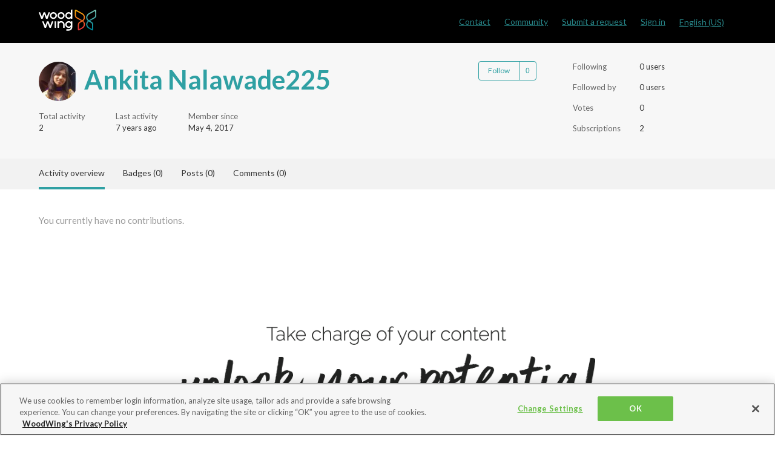

--- FILE ---
content_type: text/html; charset=utf-8
request_url: https://helpcenter.woodwing.com/hc/en-us/profiles/5570826746-Ankita-Nalawade225
body_size: 5290
content:
<!DOCTYPE html>
<html dir="ltr" lang="en-US">
<head>
  <meta charset="utf-8" />
  <!-- v26815 -->


  <title>User profile for Ankita Nalawade225 &ndash; Help Center</title>

  

  <meta name="description" content="Recent activity and contributions by Ankita Nalawade225" /><meta property="og:image" content="https://helpcenter.woodwing.com/system/photos/330802786/profile_image_5570826746_299558.png" />
<meta property="og:type" content="website" />
<meta property="og:site_name" content="Help Center" />
<meta property="og:title" content="User profile for Ankita Nalawade225" />
<meta property="og:description" content="User profile for Ankita Nalawade225" />
<meta property="og:url" content="http://helpcenter.woodwing.com/hc/en-us/profiles/5570826746-Ankita-Nalawade225" />
<link href="https://helpcenter.woodwing.com/hc/en-us/profiles/5570826746-Ankita-Nalawade225" rel="canonical">

  <link rel="stylesheet" href="//static.zdassets.com/hc/assets/application-f34d73e002337ab267a13449ad9d7955.css" media="all" id="stylesheet" />
  <link rel="stylesheet" type="text/css" href="/hc/theming_assets/299558/2875376/style.css?digest=41506065550097">

  <link rel="icon" type="image/x-icon" href="/hc/theming_assets/01HZPMQYKMBF0813NJ3V822PAT">

    

  <meta content="width=device-width, initial-scale=1.0" name="viewport" />

<!-- OneTrust Cookies Consent Notice start -->
<script type="text/javascript" src="https://cdn.cookielaw.org/consent/21d8274d-247c-4456-823e-adc97a690508/OtAutoBlock.js"></script>
<script src="https://cdn.cookielaw.org/scripttemplates/otSDKStub.js"  type="text/javascript" charset="UTF-8" data-domain-script="21d8274d-247c-4456-823e-adc97a690508-test"></script>
<script type="text/javascript">
function OptanonWrapper() { }
</script>
<!-- OneTrust Cookies Consent Notice end -->

<!-- Google Tag Manager -->
<script>(function(w,d,s,l,i){w[l]=w[l]||[];w[l].push({'gtm.start':
new Date().getTime(),event:'gtm.js'});var f=d.getElementsByTagName(s)[0],
j=d.createElement(s),dl=l!='dataLayer'?'&l='+l:'';j.async=true;j.src=
'https://www.googletagmanager.com/gtm.js?id='+i+dl;f.parentNode.insertBefore(j,f);
})(window,document,'script','dataLayer','GTM-ND2T77');</script>
<!-- End Google Tag Manager -->

<!-- Google Fonts -->
<link href='https://fonts.googleapis.com/css?family=Lato:300,400,500,600,700' rel='stylesheet' type='text/css'>
<link href='https://fonts.googleapis.com/css?family=Inconsolata' rel='stylesheet' type='text/css'> 
<link href="https://fonts.googleapis.com/icon?family=Material+Icons:300,400,500,600,700" rel="stylesheet">

<!-- Google Prettify DISABLED  -->
<!-- <script src="/hc/theming_assets/01JTN4PPGB0YWSWCB1P8ANY8EE" async></script> -->
<!-- <script src="https://cdn.jsdelivr.net/gh/google/code-prettify@master/loader/run_prettify.js?lang=js&amp;lang=json"></script> -->

<!-- Highlight Prettify  -->
<!-- <link rel="stylesheet" href="https://cdn.jsdelivr.net/gh/highlightjs/cdn-release@11.11.1/build/styles/github.css"> -->
<link rel="stylesheet" href="/hc/theming_assets/01JXCJYGF77E4VKV7NYX47F367">
<script src="https://cdn.jsdelivr.net/gh/highlightjs/cdn-release@11.11.1/build/highlight.min.js"></script>
<script src="//cdnjs.cloudflare.com/ajax/libs/highlightjs-line-numbers.js/2.9.0/highlightjs-line-numbers.min.js"></script>

<!-- and it's easy to individually load additional languages -->
<!-- <script src="https://cdn.jsdelivr.net/gh/highlightjs/cdn-release@11.11.1/build/languages/json.min.js"></script> -->

<!-- <script>hljs.highlightAll();</script> -->
<!-- <script>hljs.initLineNumbersOnLoad();</script> -->

<script src="https://ajax.googleapis.com/ajax/libs/jquery/3.5.1/jquery.min.js"></script>

  
</head>
<body class="community-enabled">
  
  
  

  <!-- Google Tag Manager (noscript) -->
<noscript><iframe src="https://www.googletagmanager.com/ns.html?id=GTM-ND2T77"
height="0" width="0" style="display:none;visibility:hidden"></iframe></noscript>
<!-- End Google Tag Manager (noscript) -->

<a class="skip-navigation" tabindex="1" href="#main-content">Skip to main content</a>

<header class="header">
  <div class="logo">
    <a title="Home" href="/hc/en-us">
      <img src="/hc/theming_assets/01HZPMQYFFC3YV02E71XW2T40Q" alt="Help Center Help Center home page">
    </a>
  </div>
  
  <div class="nav-wrapper">
    <button class="menu-button" aria-controls="user-nav" aria-expanded="false" aria-label="Toggle navigation menu">
      <svg xmlns="http://www.w3.org/2000/svg" width="16" height="16" focusable="false" viewBox="0 0 16 16" class="icon-menu">
        <path fill="none" stroke="currentColor" stroke-linecap="round" d="M1.5 3.5h13m-13 4h13m-13 4h13"/>
      </svg>
    </button>

    <nav class="user-nav" id="user-nav">      
      <a href="https://helpcenter.woodwing.com/hc/en-us/articles/360027298271-Contact-Details">Contact</a>
			<a href="/hc/en-us/community/topics">Community</a>
      <a class="submit-a-request" href="/hc/en-us/requests/new">Submit a request</a>
    </nav>
    
      <a class="sign-in" rel="nofollow" data-auth-action="signin" title="Opens a dialog" role="button" href="/hc/en-us/signin?return_to=https%3A%2F%2Fhelpcenter.woodwing.com%2Fhc%2Fen-us%2Fprofiles%2F5570826746-Ankita-Nalawade225">
        Sign in
      </a>
    
    
      <div class="dropdown language-selector" aria-haspopup="true">
        <a class="dropdown-toggle">English (US)</a>
        <span class="dropdown-menu dropdown-menu-end" role="menu">
          
            <a href="/hc/change_language/nl?return_to=%2Fhc%2Fnl%2Fprofiles%2F5570826746-Ankita-Nalawade225" dir="ltr" rel="nofollow" role="menuitem">Nederlands</a>
          
        </span>
      </div>
    
 
 		
    
  </div>
</header>


  <main role="main">
    <header id="main-content" class="profile-header">
  <div class="container">
    <div class="profile-info">
      <div class="avatar profile-avatar">
        
        <img class="user-avatar" src="https://helpcenter.woodwing.com/system/photos/330802786/profile_image_5570826746_299558.png" alt=""/>
      </div>
      <div class="basic-info">
        <h1 class="name">
          
            Ankita Nalawade225
          
          
        </h1>
        <div class="community-badge-container-achievements">
          
        </div>
      </div>
      <div class="options">
        
        
        <div class="community-follow">
          <div data-helper="subscribe" data-json="{&quot;item&quot;:&quot;user&quot;,&quot;url&quot;:&quot;/hc/user_subscriptions.json?id=5570826746\u0026locale=en-us&quot;,&quot;follow_label&quot;:&quot;Follow&quot;,&quot;unfollow_label&quot;:&quot;Unfollow&quot;,&quot;following_label&quot;:&quot;Following&quot;,&quot;follower_count&quot;:0,&quot;can_subscribe&quot;:true,&quot;is_subscribed&quot;:false,&quot;options&quot;:[{&quot;label&quot;:&quot;New posts&quot;,&quot;url&quot;:&quot;/hc/user_subscriptions.json?id=5570826746\u0026locale=en-us\u0026subscribe_to_grandchildren=false&quot;,&quot;selected&quot;:false},{&quot;label&quot;:&quot;New posts and comments&quot;,&quot;url&quot;:&quot;/hc/user_subscriptions.json?id=5570826746\u0026locale=en-us\u0026subscribe_to_grandchildren=true&quot;,&quot;selected&quot;:false}]}"></div>
        </div>
      </div>

      

      <ul class="profile-stats profile-stats-activity">
        <li class="stat">
          <span class="stat-label">Total activity</span>
          <span class="stat-value">2</span>
        </li>
        <li class="stat">
          <span class="stat-label">Last activity</span>
          <span class="stat-value">
            
              <time datetime="2018-09-24T08:31:43Z" title="2018-09-24T08:31:43Z" data-datetime="relative">September 24, 2018 08:31</time>
            
          </span>
        </li>
        <li class="stat">
          <span class="stat-label">Member since</span>
          <span class="stat-value">
            
              <time datetime="2017-05-04T08:56:50Z" title="2017-05-04T08:56:50Z" data-format="LL" data-datetime="calendar">May 04, 2017 08:56</time>
            
          </span>
        </li>
      </ul>
    </div>
    <ul class="profile-stats profile-stats-counters">
      <li class="stat">
        <span class="stat-label">Following</span>
        <span class="stat-value">0 users</span>
      </li>
      <li class="stat">
        <span class="stat-label">Followed by</span>
        <span class="stat-value">0 users</span>
      </li>
      <li class="stat">
        <span class="stat-label">Votes</span>
        <span class="stat-value">0</span>
      </li>
      <li class="stat">
        <span class="stat-label">Subscriptions</span>
        <span class="stat-value">2</span>
      </li>
    </ul>
  </div>
</header>



  

    <div class="profile-nav">
      <div class="container">
        <nav class="collapsible-nav">
          <button type="button" class="collapsible-nav-toggle" aria-label="Toggle navigation menu" aria-expanded="false">
            <svg xmlns="http://www.w3.org/2000/svg" width="20" height="20" focusable="false" viewBox="0 0 12 12" aria-hidden="true" class="collapsible-nav-toggle-icon chevron-icon">
              <path fill="none" stroke="currentColor" stroke-linecap="round" d="M3 4.5l2.6 2.6c.2.2.5.2.7 0L9 4.5"/>
            </svg>
            <svg xmlns="http://www.w3.org/2000/svg" width="20" height="20" focusable="false" viewBox="0 0 12 12" aria-hidden="true" class="collapsible-nav-toggle-icon x-icon">
              <path stroke="currentColor" stroke-linecap="round" d="M3 9l6-6m0 6L3 3"/>
            </svg>
          </button>
          <ul class="collapsible-nav-list">
            
              
                <li class="current"><a href="/hc/en-us/profiles/5570826746-Ankita-Nalawade225?filter_by=activities" aria-current="page">Activity overview</a></li>
              
            
              
                <li><a href="/hc/en-us/profiles/5570826746-Ankita-Nalawade225?filter_by=badges">Badges (0)</a></li>
              
            
              
                <li><a href="/hc/en-us/profiles/5570826746-Ankita-Nalawade225?filter_by=posts&amp;sort_by=recent_user_activity">Posts (0)</a></li>
              
            
              
                <li><a href="/hc/en-us/profiles/5570826746-Ankita-Nalawade225?filter_by=comments&amp;sort_by=recent_user_activity">Comments (0)</a></li>
              
            
          </ul>
        </nav>
      </div>
    </div>

    
      <div class="container">
        <section class="profile-section">

          

          
            <span class="no-activity">You currently have no contributions.</span>
          

        </section>
      </div>
    

    

    

  

  





  </main>

  <div class="footer-image"></div>

  
  
<footer class="footer">
  <div class="footer-inner">
    <div class="footer-list">
      <ul class="footer-item">
        <h2>Solutions</h2>
        <li><a href="https://www.woodwing.com/solutions/content-creation" target="_blank" >Content Creation</a></li>
        <li><a href="https://www.woodwing.com/solutions/digital-asset-management" target="_blank" >Digital Asset Management</a></li>
				<li><a href="https://www.woodwing.com/solutions/multichannel-publishing" target="_blank">Multichannel Publishing</a></li>
        <li><a href="https://www.woodwing.com/solutions/document-management" target="_blank">Document Management</a></li>
        <li><a href="https://www.woodwing.com/solutions/information-management" target="_blank">Information Management</a></li>
        <li><a href="https://www.woodwing.com/solutions/knowledge-management" target="_blank">Knowledge Management</a></li>
				<li><a href="https://www.woodwing.com/solutions/process-management" target="_blank">Process Management</a></li>
				<li><a href="https://www.woodwing.com/solutions/quality-management" target="_blank">Quality Management</a></li> 
			</ul>
    </div>
     <div class="footer-list">   
			<ul class="footer-item">
      	<h2>Products</h2>
         	<li><a href="https://www.woodwing.com/products/woodwing-studio" target="_blank">WoodWing Studio</a></li>
				 	<li><a href="https://www.woodwing.com/products/woodwing-assets" target="_blank">WoodWing Assets</a></li>
				 	<li><a href="https://www.woodwing.com/products/woodwing-swivle" target="_blank">WoodWing Swivle</a></li>
				 	<li><a href="https://www.woodwing.com/products/woodwing-scienta" target="_blank">WoodWing Scienta</a></li>
				 	<li><a href="https://www.woodwing.com/products/woodwing-xtendis" target="_blank">WoodWing Xtendis</a></li>
				 	<li><a href="https://www.woodwing.com/products/woodwing-connect" target="_blank">WoodWing Connect</a></li>
				 	<li><a href="https://www.woodwing.com/products/woodwing-smart-styles" target="_blank">WoodWing Smart Styles</a></li>
			</ul>
    </div>
    <div class="footer-list">    
  		<ul class="footer-item">
      	<h2>Company</h2>
				<li><a href="https://www.woodwing.com/company/contact-us" target="_blank">Contact</a></li>
				<li><a href="https://www.woodwing.com/company/partners" target="_blank">Partners</a></li>
				<li><a href="https://www.woodwing.com/company/become-a-partner" target="_blank">Become a partner</a></li>
				<li><a href="https://www.woodwing.com/company/job-opportunities" target="_blank">Careers</a></li>
        <li><a href="https://www.woodwing.com/inspiration" target="_blank">Learning Center</a></li>
			</ul> 	
		</div>
    <div class="footer-list">
      <ul class="footer-item">
        <h2>Terms</h2>
				<li><a href="https://www.woodwing.com/en/privacy-policy" target="_blank">Privacy Policy</a></li>
				<li><a href="https://www.woodwing.com/en/general-terms-and-conditions-of-business" target="_blank">Terms and Conditions</a></li>
				<li><a href="https://www.woodwing.com/en/terms-of-use" target="_blank">Terms of use</a></li>
        <li><a class="ot-sdk-show-settings" style="cursor: pointer;" target="_blank">Cookie Settings</a></li>
      </ul>
    </div>
    <div class="footer-list">
  		<ul class="footer-item">
      	<h2>Stay up to date</h2>
				<a href="https://www.woodwing.com/blog" target="_blank">WoodWing Blog</a>
			</ul>
    </div>
    <div class="footer-list">
      <div class="footer-item footer-language-selector">
      	
        <h2>Languages</h2>
        	<div class="dropdown language-selector" aria-haspopup="true">
          	<a class="dropdown-toggle">English (US)</a>
          	<span class="dropdown-menu dropdown-menu-end" role="menu">
            	
              	<a href="/hc/change_language/nl?return_to=%2Fhc%2Fnl%2Fprofiles%2F5570826746-Ankita-Nalawade225" dir="ltr" rel="nofollow" role="menuitem">Nederlands</a>
            	
          	</span>
        	</div>
      	
    	</div>
  	</div>
	</div>
</footer>



  <!-- / -->

  
  <script src="//static.zdassets.com/hc/assets/en-us.f90506476acd6ed8bfc8.js"></script>
  <script src="https://woodwing.zendesk.com/auth/v2/host/without_iframe.js" data-brand-id="2875376" data-return-to="https://helpcenter.woodwing.com/hc/en-us/profiles/5570826746" data-theme="hc" data-locale="en-us" data-auth-origin="2875376,true,true"></script>

  <script type="text/javascript">
  /*

    Greetings sourcecode lurker!

    This is for internal Zendesk and legacy usage,
    we don't support or guarantee any of these values
    so please don't build stuff on top of them.

  */

  HelpCenter = {};
  HelpCenter.account = {"subdomain":"woodwing","environment":"production","name":"WoodWing"};
  HelpCenter.user = {"identifier":"da39a3ee5e6b4b0d3255bfef95601890afd80709","email":null,"name":"","role":"anonymous","avatar_url":"https://assets.zendesk.com/hc/assets/default_avatar.png","is_admin":false,"organizations":[],"groups":[]};
  HelpCenter.internal = {"asset_url":"//static.zdassets.com/hc/assets/","web_widget_asset_composer_url":"https://static.zdassets.com/ekr/snippet.js","current_session":{"locale":"en-us","csrf_token":null,"shared_csrf_token":null},"usage_tracking":{"event":"user_profile_viewed","data":"BAh7BzoMdXNlcl9pZGwrCPoRDEwBADoKX21ldGF7DDoPYWNjb3VudF9pZGkDJpIEOhNoZWxwX2NlbnRlcl9pZGkE3/nrCzoNYnJhbmRfaWRpA/DfKzsAMDoTdXNlcl9yb2xlX25hbWVJIg5BTk9OWU1PVVMGOgZFVDoLbG9jYWxlSSIKZW4tdXMGOwtUOhphbm9ueW1vdXNfdHJhY2tpbmdfaWQw--c8ead25e75a0c50649a065bfbcf28d317ced971e","url":"https://helpcenter.woodwing.com/hc/activity"},"current_record_id":null,"current_record_url":null,"current_record_title":null,"current_text_direction":"ltr","current_brand_id":2875376,"current_brand_name":"WoodWing","current_brand_url":"https://woodwing.zendesk.com","current_brand_active":true,"current_path":null,"show_autocomplete_breadcrumbs":true,"user_info_changing_enabled":false,"has_user_profiles_enabled":true,"has_end_user_attachments":true,"user_aliases_enabled":false,"has_anonymous_kb_voting":true,"has_multi_language_help_center":true,"show_at_mentions":true,"embeddables_config":{"embeddables_web_widget":true,"embeddables_help_center_auth_enabled":true,"embeddables_connect_ipms":false},"answer_bot_subdomain":"static","gather_plan_state":"subscribed","has_article_verification":true,"has_gather":true,"has_ckeditor":false,"has_community_enabled":true,"has_community_badges":true,"has_community_post_content_tagging":true,"has_gather_content_tags":true,"has_guide_content_tags":true,"has_user_segments":true,"has_answer_bot_web_form_enabled":true,"has_garden_modals":false,"theming_cookie_key":"hc-da39a3ee5e6b4b0d3255bfef95601890afd80709-2-preview","is_preview":false,"has_search_settings_in_plan":true,"theming_api_version":2,"theming_settings":{"brand_color":"rgba(47, 160, 163, 1)","brand_text_color":"#FFFFFF","text_color":"#333333","link_color":"rgba(38, 130, 133, 1)","background_color":"rgba(255, 255, 255, 1)","heading_font":"Arial, 'Helvetica Neue', Helvetica, sans-serif","text_font":"Arial, 'Helvetica Neue', Helvetica, sans-serif","logo":"/hc/theming_assets/01HZPMQYFFC3YV02E71XW2T40Q","favicon":"/hc/theming_assets/01HZPMQYKMBF0813NJ3V822PAT","homepage_background_image":"/hc/theming_assets/01HZPMQYQBSPMKKF99JCS70Y7J","community_background_image":"/hc/theming_assets/01HZPMQYV2K0PD3WWPWJ6V63MC","community_image":"/hc/theming_assets/01HZPMQYYZBHZH463PF2QZ54MH","instant_search":true,"scoped_kb_search":true,"scoped_community_search":true,"show_recent_activity":true,"show_articles_in_section":true,"show_article_author":false,"show_article_comments":true,"show_follow_article":true,"show_recently_viewed_articles":true,"show_related_articles":true,"show_article_sharing":false,"show_follow_section":true,"show_follow_post":true,"show_post_sharing":false,"show_follow_topic":true},"has_pci_credit_card_custom_field":true,"help_center_restricted":false,"is_assuming_someone_else":false,"flash_messages":[],"user_photo_editing_enabled":true,"user_preferred_locale":"en-us","base_locale":"en-us","login_url":"/hc/en-us/signin?return_to=https%3A%2F%2Fhelpcenter.woodwing.com%2Fhc%2Fen-us%2Fprofiles%2F5570826746-Ankita-Nalawade225","has_alternate_templates":true,"has_custom_statuses_enabled":false,"has_hc_generative_answers_setting_enabled":true,"has_generative_search_with_zgpt_enabled":false,"has_suggested_initial_questions_enabled":false,"has_guide_service_catalog":true,"has_service_catalog_search_poc":false,"has_service_catalog_itam":false,"has_csat_reverse_2_scale_in_mobile":false,"has_knowledge_navigation":false,"has_unified_navigation":false,"has_csat_bet365_branding":false,"version":"v26815","dev_mode":false};
</script>

  
  
  <script src="//static.zdassets.com/hc/assets/hc_enduser-c304a59cc4910c22eff1a91d3767ba6e.js"></script>
  <script type="text/javascript" src="/hc/theming_assets/299558/2875376/script.js?digest=41506065550097"></script>
  
</body>
</html>

--- FILE ---
content_type: application/javascript
request_url: https://cdn.cookielaw.org/consent/21d8274d-247c-4456-823e-adc97a690508/OtAutoBlock.js
body_size: 2130
content:
!function(){function q(a){var c=[],b=[],e=function(f){for(var g={},h=0;h<u.length;h++){var d=u[h];if(d.Tag===f){g=d;break}var l=void 0,k=d.Tag;var C=(k=-1!==k.indexOf("http:")?k.replace("http:",""):k.replace("https:",""),-1!==(l=k.indexOf("?"))?k.replace(k.substring(l),""):k);if(f&&(-1!==f.indexOf(C)||-1!==d.Tag.indexOf(f))){g=d;break}}return g}(a);return e.CategoryId&&(c=e.CategoryId),e.Vendor&&(b=e.Vendor.split(":")),!e.Tag&&D&&(b=c=function(f){var g=[],h=function(d){var l=document.createElement("a");
return l.href=d,-1!==(d=l.hostname.split(".")).indexOf("www")||2<d.length?d.slice(1).join("."):l.hostname}(f);v.some(function(d){return d===h})&&(g=["C0004"]);return g}(a)),{categoryIds:c,vsCatIds:b}}function w(a){return!a||!a.length||(a&&window.OptanonActiveGroups?a.every(function(c){return-1!==window.OptanonActiveGroups.indexOf(","+c+",")}):void 0)}function m(a,c){void 0===c&&(c=null);var b=window,e=b.OneTrust&&b.OneTrust.IsVendorServiceEnabled;b=e&&b.OneTrust.IsVendorServiceEnabled();return"Categories"===
r||"All"===r&&e&&!b?w(a):("Vendors"===r||"All"===r&&e&&b)&&w(c)}function n(a){a=a.getAttribute("class")||"";return-1!==a.indexOf("optanon-category")||-1!==a.indexOf("ot-vscat")}function p(a){return a.hasAttribute("data-ot-ignore")}function x(a,c,b){void 0===b&&(b=null);var e=a.join("-"),f=b&&b.join("-"),g=c.getAttribute("class")||"",h="",d=!1;a&&a.length&&-1===g.indexOf("optanon-category-"+e)&&(h=("optanon-category-"+e).trim(),d=!0);b&&b.length&&-1===g.indexOf("ot-vscat-"+f)&&(h+=" "+("ot-vscat-"+
f).trim(),d=!0);d&&c.setAttribute("class",h+" "+g)}function y(a,c,b){void 0===b&&(b=null);var e;a=a.join("-");b=b&&b.join("-");return-1===c.indexOf("optanon-category-"+a)&&(e=("optanon-category-"+a).trim()),-1===c.indexOf("ot-vscat-"+b)&&(e+=" "+("ot-vscat-"+b).trim()),e+" "+c}function z(a){var c,b=q(a.src||"");(b.categoryIds.length||b.vsCatIds.length)&&(x(b.categoryIds,a,b.vsCatIds),m(b.categoryIds,b.vsCatIds)||(a.type="text/plain"),a.addEventListener("beforescriptexecute",c=function(e){"text/plain"===
a.getAttribute("type")&&e.preventDefault();a.removeEventListener("beforescriptexecute",c)}))}function A(a){var c=a.src||"",b=q(c);(b.categoryIds.length||b.vsCatIds.length)&&(x(b.categoryIds,a,b.vsCatIds),m(b.categoryIds,b.vsCatIds)||(a.removeAttribute("src"),a.setAttribute("data-src",c)))}var u=JSON.parse('[{"Tag":"https://www.youtube.com/embed/B8MjyUP4m9o","CategoryId":["C0004"],"Vendor":null},{"Tag":"https://www.googletagmanager.com/gtm.js","CategoryId":["C0002"],"Vendor":null},{"Tag":"https://www.google-analytics.com/analytics.js","CategoryId":["C0002"],"Vendor":null},{"Tag":"https://www.youtube.com/embed/xUcCBGTW0B8","CategoryId":["C0004"],"Vendor":null},{"Tag":"https://helpcenter.woodwing.com/cdn-cgi/challenge-platform/h/b/orchestrate/captcha/v1","CategoryId":["C0004"],"Vendor":null},{"Tag":"https://www.google-analytics.com/plugins/ua/linkid.js","CategoryId":["C0002"],"Vendor":null},{"Tag":"https://static.zdassets.com/web_widget/classic/latest/web-widget-main-1a47a73.js","CategoryId":["C0002"],"Vendor":null},{"Tag":"https://www.youtube.com/embed/hN0JYFVOV0Q","CategoryId":["C0004"],"Vendor":null},{"Tag":"https://www.youtube.com/embed/I_N6z3T2-NQ","CategoryId":["C0004"],"Vendor":null},{"Tag":"https://static.zdassets.com/web_widget/latest/classic/web-widget-5324-c772b95.js","CategoryId":["C0002"],"Vendor":null},{"Tag":"https://px.ads.linkedin.com/collect/","CategoryId":["C0004"],"Vendor":null},{"Tag":"https://www.youtube.com/embed/MKR-7ODT62g","CategoryId":["C0004"],"Vendor":null},{"Tag":"https://static.zdassets.com/web_widget/latest/classic/web-widget-7339-5cfa662.js","CategoryId":["C0002"],"Vendor":null},{"Tag":"https://static.zdassets.com/web_widget/classic/latest/web-widget-main-7bc1c0f.js","CategoryId":["C0002"],"Vendor":null},{"Tag":"https://helpcenter.woodwing.com/cdn-cgi/challenge-platform/h/g/orchestrate/captcha/v1","CategoryId":["C0004"],"Vendor":null},{"Tag":"https://www.linkedin.com/px/li_sync","CategoryId":["C0004"],"Vendor":null},{"Tag":"https://static.zdassets.com/hc/assets/hc_analytics-8f3230ab87da7f6483ac4141dc8d1208.js","CategoryId":["C0003"],"Vendor":null},{"Tag":"https://www.youtube.com/embed/P4Uer2jPkoQ","CategoryId":["C0004"],"Vendor":null},{"Tag":"https://static.zdassets.com/web_widget/classic/latest/web-widget-main-1bfc6fa.js","CategoryId":["C0002"],"Vendor":null},{"Tag":"https://www.youtube.com/embed/qU4wmFy3680","CategoryId":["C0004"],"Vendor":null},{"Tag":"https://static.zdassets.com/web_widget/classic/latest/web-widget-main-546be81.js","CategoryId":["C0002"],"Vendor":null},{"Tag":"http://helpcenter.woodwing.com/cdn-cgi/challenge-platform/h/g/orchestrate/captcha/v1","CategoryId":["C0004"],"Vendor":null},{"Tag":"https://www.youtube.com/embed/PkV06lXm37M","CategoryId":["C0004"],"Vendor":null},{"Tag":"https://www.youtube.com/embed/amBVZ1qs6Jk","CategoryId":["C0004"],"Vendor":null},{"Tag":"https://www.youtube.com/embed/XbiBHR5OgGA","CategoryId":["C0004"],"Vendor":null},{"Tag":"https://www.youtube.com/embed/3oboYZErz7g","CategoryId":["C0004"],"Vendor":null},{"Tag":"https://www.youtube.com/embed/hnjoXCkq0Vs","CategoryId":["C0004"],"Vendor":null},{"Tag":"https://www.youtube.com/embed/rJWRHQ-70bQ","CategoryId":["C0004"],"Vendor":null},{"Tag":"https://helpcenter.woodwing.com/cdn-cgi/challenge-platform/h/b/orchestrate/chl_page/v1","CategoryId":["C0004"],"Vendor":null},{"Tag":"https://www.youtube-nocookie.com/embed/wt0C_Go_xxs","CategoryId":["C0004"],"Vendor":null},{"Tag":"https://www.youtube.com/embed/FKm3GPM7WFI","CategoryId":["C0004"],"Vendor":null},{"Tag":"https://www.youtube.com/embed/VV9DZT7kqGY","CategoryId":["C0004"],"Vendor":null},{"Tag":"https://www.youtube.com/embed/c_dfdQfrquw","CategoryId":["C0004"],"Vendor":null},{"Tag":"https://www.youtube.com/embed/06YetS3PZb4","CategoryId":["C0004"],"Vendor":null},{"Tag":"https://www.youtube.com/embed/9dgktYMMWEU","CategoryId":["C0004"],"Vendor":null},{"Tag":"https://script.hotjar.com/modules.d11c6f20b1e00021f55d.js","CategoryId":["C0002"],"Vendor":null},{"Tag":"https://static.zdassets.com/web_widget/latest/web_widget.7a3cb1c1d09ad8405b37.chunk.js","CategoryId":["C0002"],"Vendor":null},{"Tag":"https://www.youtube.com/embed/dHdu6FyWiy8","CategoryId":["C0004"],"Vendor":null},{"Tag":"https://www.googletagmanager.com/gtag/js","CategoryId":["C0002"],"Vendor":null},{"Tag":"https://static.zdassets.com/web_widget/latest/classic/web-widget-5324-6addd0b.js","CategoryId":["C0002"],"Vendor":null},{"Tag":"https://helpcenter.woodwing.com/Skins/Default/Stylesheets/Images/transparent.gif","CategoryId":["C0003"],"Vendor":null},{"Tag":"https://www.youtube.com/embed/ie5xxuU_WYw","CategoryId":["C0004"],"Vendor":null},{"Tag":"https://www.youtube.com/embed/YcVrw7_0dU4","CategoryId":["C0004"],"Vendor":null},{"Tag":"https://www.youtube.com/embed/qWNquC1s__w","CategoryId":["C0004"],"Vendor":null},{"Tag":"https://www.youtube.com/embed/DLcg49ptUsY","CategoryId":["C0004"],"Vendor":null},{"Tag":"https://www.youtube.com/embed/QEREt-1ueWA","CategoryId":["C0004"],"Vendor":null},{"Tag":"https://www.youtube.com/embed/XLp54rcDloQ","CategoryId":["C0004"],"Vendor":null},{"Tag":"https://www.youtube.com/embed/AMHb51t9mhs","CategoryId":["C0004"],"Vendor":null}]'),
D=JSON.parse("true"),r=JSON.parse('"Categories"'),v=(v="addthis.com addtoany.com adsrvr.org amazon-adsystem.com bing.com bounceexchange.com bouncex.net criteo.com criteo.net dailymotion.com doubleclick.net everesttech.net facebook.com facebook.net googleadservices.com googlesyndication.com krxd.net liadm.com linkedin.com outbrain.com rubiconproject.com sharethis.com taboola.com twitter.com vimeo.com yahoo.com youtube.com".split(" ")).filter(function(a){if("null"!==a&&a.trim().length)return a}),t=
["embed","iframe","img","script"],B=((new MutationObserver(function(a){Array.prototype.forEach.call(a,function(c){Array.prototype.forEach.call(c.addedNodes,function(e){1!==e.nodeType||-1===t.indexOf(e.tagName.toLowerCase())||n(e)||p(e)||("script"===e.tagName.toLowerCase()?z:A)(e)});var b=c.target;!c.attributeName||n(b)&&p(b)||("script"===b.nodeName.toLowerCase()?z(b):-1!==t.indexOf(c.target.nodeName.toLowerCase())&&A(b))})})).observe(document.documentElement,{childList:!0,subtree:!0,attributes:!0,
attributeFilter:["src"]}),document.createElement);document.createElement=function(){for(var a,c,b=[],e=0;e<arguments.length;e++)b[e]=arguments[e];return"script"===b[0].toLowerCase()||-1!==t.indexOf(b[0].toLowerCase())?(a=B.bind(document).apply(void 0,b),c=a.setAttribute.bind(a),Object.defineProperties(a,{src:{get:function(){try{return a.cloneNode().src}catch(f){return a.getAttribute("src")||""}},set:function(f){var g=b[0],h,d,l,k="";k=q(k="string"==typeof f||f instanceof Object?f.toString():k);return d=
g,l=a,!(h=k).categoryIds.length&&!h.vsCatIds.length||"script"!==d.toLowerCase()||n(l)||m(h.categoryIds,h.vsCatIds)||p(l)?(d=g,h=a,!(l=k).categoryIds.length||-1===t.indexOf(d.toLowerCase())||n(h)||m(l.categoryIds,l.vsCatIds)||p(h)?c("src",f):(a.removeAttribute("src"),c("data-src",f),(g=a.getAttribute("class"))||c("class",y(k.categoryIds,g||"",k.vsCatIds)))):(c("type","text/plain"),c("src",f)),!0}},type:{get:function(){return a.getAttribute("type")||""},set:function(f){return h=c,d=q((g=a).src||""),
h("type",!d.categoryIds.length&&!d.vsCatIds.length||n(g)||m(d.categoryIds,d.vsCatIds)||p(g)?f:"text/plain"),!0;var g,h,d}},class:{set:function(f){return h=c,!(d=q((g=a).src)).categoryIds.length&&!d.vsCatIds.length||n(g)||m(d.categoryIds,d.vsCatIds)||p(g)?h("class",f):h("class",y(d.categoryIds,f,d.vsCatIds)),!0;var g,h,d}}}),a.setAttribute=function(f,g,h){"type"!==f&&"src"!==f||h?c(f,g):a[f]=g},a):B.bind(document).apply(void 0,b)}}();